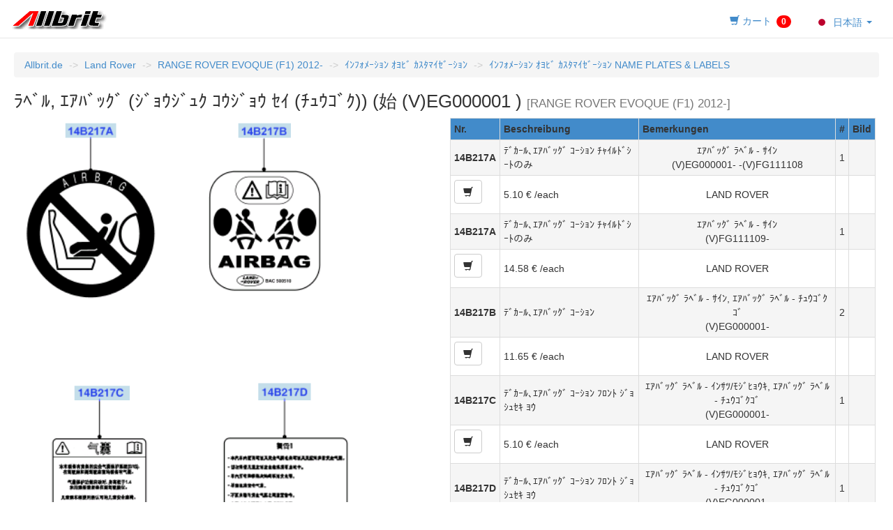

--- FILE ---
content_type: text/html;charset=UTF-8
request_url: https://allbrit.de/epc.cfm?CAR=TLH&SPRACHE=JA&PAGE=1000110L
body_size: 20626
content:

<!DOCTYPE HTML>
<html lang="JA">
<head>
    <meta charset="utf-8">
    <meta http-equiv="X-UA-Compatible" content="IE=edge">
    <!-- Bootstrap -->
    <link href="/css/bootstrap.min.css" rel="stylesheet"/>
    <!--[if lt IE 9]>
    <script src="https://cdnjs.cloudflare.com/ajax/libs/html5shiv/3.7.3/html5shiv.js"></script>
    <script src="https://oss.maxcdn.com/respond/1.4.2/respond.min.js"></script>
    <![endif]-->
    <meta name="robots" content="index, follow">
    <meta name="google-site-verification" content="HZyJmYbwTGVKXxfhraw8Y5DvfacOiN61ECJlMKoW_2s"/>
    <meta name="description" content="Allbrit Ersatzteile für RANGE ROVER EVOQUE (F1) 2012-">
    <meta name="keywords" content="Allbrit Shop für RANGE ROVER EVOQUE (F1) 2012-">
    <meta name="viewport" content="width=device-width, initial-scale=1">
    <link rel="icon" href="/favicon.ico" type="image/vnd.microsoft.icon">
    
    <link rel="shortcut icon" href="/favicon.ico" type="image/vnd.microsoft.icon">
    
    <script src="https://code.jquery.com/jquery-1.12.4.min.js" integrity="sha256-ZosEbRLbNQzLpnKIkEdrPv7lOy9C27hHQ+Xp8a4MxAQ=" crossorigin="anonymous"></script>
    <script src="https://maxcdn.bootstrapcdn.com/bootstrap/3.2.0/js/bootstrap.js"></script>
	<script src="/js/etk.js"></script>
    <title>ﾗﾍﾞﾙ, ｴｱﾊﾞｯｸﾞ (ｼﾞｮｳｼﾞｭｸ ｺｳｼﾞｮｳ ｾｲ (ﾁｭｳｺﾞｸ)) (始 (V)EG000001 ) - RANGE ROVER EVOQUE (F1) 2012-</title>
</head>
<body>


<nav class="navbar navbar-default navbar-static-top" style="background-color: #FFF; height: 55px;">
<div class="container" style="width: 100%;">
<a class="navbar-brand" href="https://allbrit.de">
<img alt='Allbrit.de logo' style="margin-top: 0px; margin-left: 10px; " src="/images/head_Allbrit.gif" />
</a>






<ul class="nav nav-pills" style="float: right; margin-top: 10px; margin-right: 10px; min-width: 70px;">
<li class="nav-item">
<a href="#" id="cart_button" data-SPRACHE="JA">
 
<span class="glyphicon glyphicon-shopping-cart"></span><span class="hidden-xs hidden-sm hidden-md"> カート</span>

<span class="badge badge-danger" style="background-color: red; top:2px; display:;" id="cart_info">0</span>
</a>
</li>
<li class="dropdown">
<a class="dropdown-toggle" data-toggle="dropdown" href="#">
 
    <img alt="日本語" src="/images/flags/xja.png">
    <span style='height:24px; vertical-align: middle;'>  日本語</span>


<span class='caret'></span>
</a>
<ul class="dropdown-menu">
 
<li><a href="/epc.cfm?CAR=TLH&SPRACHE=DE&PAGE=1000110L"><img alt='deutsch' src='/images/flags/xde.png'>  deutsch</a></li>

<li><a href="/epc.cfm?CAR=TLH&SPRACHE=EN&PAGE=1000110L"><img alt='english' src='/images/flags/xen.png'>  english</a></li>

<li><a href="/epc.cfm?CAR=TLH&SPRACHE=ES&PAGE=1000110L"><img alt='español' src='/images/flags/xes.png'>  español</a></li>

<li><a href="/epc.cfm?CAR=TLH&SPRACHE=FR&PAGE=1000110L"><img alt='francaise' src='/images/flags/xfr.png'>  francaise</a></li>

<li><a href="/epc.cfm?CAR=TLH&SPRACHE=IT&PAGE=1000110L"><img alt='italiano' src='/images/flags/xit.png'>  italiano</a></li>

<li><a href="/epc.cfm?CAR=TLH&SPRACHE=JA&PAGE=1000110L"><img alt='日本語' src='/images/flags/xja.png'>  日本語</a></li>

<li><a href="/epc.cfm?CAR=TLH&SPRACHE=NL&PAGE=1000110L"><img alt='nederlands' src='/images/flags/xnl.png'>  nederlands</a></li>

<li><a href="/epc.cfm?CAR=TLH&SPRACHE=PT&PAGE=1000110L"><img alt='português' src='/images/flags/xpt.png'>  português</a></li>

<li><a href="/epc.cfm?CAR=TLH&SPRACHE=RU&PAGE=1000110L"><img alt='Русский' src='/images/flags/xru.png'>  Русский</a></li>

</ul>
</li>
</ul>

</div>
</nav>
<div id='cat_content' class='cat_content'>

<button class="btn btn-primary hidden-lg hidden-md hidden-sm btn-block" type="button" data-toggle="collapse" data-target="#collapseExample" aria-expanded="false" aria-controls="collapseExample">Navigation</button><div class="bread collapse" id="collapseExample">

<ol class="breadcrumb" id="breadcrumbs">
<li><a href='https://allbrit.de?SPRACHE=JA'>Allbrit.de</a></li>
<li class='active hidden-xs'><a href="https://allbrit.de/LR.cfm?SPRACHE=JA">Land Rover</a></li>
<li class='active hidden-lg hidden-md hidden-sm' style='display: block;'><a href="https://allbrit.de/LR.cfm?SPRACHE=JA">Land Rover</a></li>
<li class='active hidden-xs'><a href="https://allbrit.de/select.cfm?CAR=TLH&SPRACHE=JA">RANGE ROVER EVOQUE (F1) 2012-</a></li>
<li class='active hidden-lg hidden-md hidden-sm' style='display: block;'><a href="https://allbrit.de/select.cfm?CAR=TLH&SPRACHE=JA">RANGE ROVER EVOQUE (F1) 2012-</a></li>


<li class='active hidden-xs'><a href="https://allbrit.de/select.cfm?CAR=TLH&SPRACHE=JA&PAGE=1">ｲﾝﾌｫﾒｰｼｮﾝ ｵﾖﾋﾞ ｶｽﾀﾏｲｾﾞｰｼｮﾝ</a></li>
<li class='active hidden-lg hidden-md hidden-sm' style='display: block;'><a href="https://allbrit.de/select.cfm?CAR=TLH&SPRACHE=JA&PAGE=1">ｲﾝﾌｫﾒｰｼｮﾝ ｵﾖﾋﾞ ｶｽﾀﾏｲｾﾞｰｼｮﾝ</a></li>

<li class='active hidden-xs'><a href="https://allbrit.de/select.cfm?CAR=TLH&SPRACHE=JA&PAGE=10001">ｲﾝﾌｫﾒｰｼｮﾝ ｵﾖﾋﾞ ｶｽﾀﾏｲｾﾞｰｼｮﾝ NAME PLATES & LABELS</a></li>
<li class='active hidden-lg hidden-md hidden-sm' style='display: block;'><a href="https://allbrit.de/select.cfm?CAR=TLH&SPRACHE=JA&PAGE=10001">ｲﾝﾌｫﾒｰｼｮﾝ ｵﾖﾋﾞ ｶｽﾀﾏｲｾﾞｰｼｮﾝ NAME PLATES & LABELS</a></li>

</ol>

</div>



<h1 id='main_title' style='font-size: 26px; margin-top: 10px;'>ﾗﾍﾞﾙ, ｴｱﾊﾞｯｸﾞ (ｼﾞｮｳｼﾞｭｸ ｺｳｼﾞｮｳ ｾｲ (ﾁｭｳｺﾞｸ)) (始 (V)EG000001 ) <small>[RANGE ROVER EVOQUE (F1) 2012-]</small></h1>


<span id='svgspan' class='col-xs-48 col-sm-48 col-md-24' style='float: left; '>
<svg id="svgcode" version="1.1" xmlns="http://www.w3.org/2000/svg" xmlns:xlink="http://www.w3.org/1999/xlink" 
viewBox="0 0 470 620" >
<title>ﾗﾍﾞﾙ, ｴｱﾊﾞｯｸﾞ (ｼﾞｮｳｼﾞｭｸ ｺｳｼﾞｮｳ ｾｲ (ﾁｭｳｺﾞｸ)) (始 (V)EG000001 ) - RANGE ROVER EVOQUE (F1) 2012-</title>
<image style="vertical-align:top" xlink:href="/images/LRE/cat/fn/C026456201.png" src="/images/LRE/cat/fn/C026456201.png" height="620px" width="470px"></image>

<polygon 
id='map_14B217A' 
points="53,6 109,6 109,22 53,22" opacity="0.4" 
fill="#6dadcb" 
style="cursor: pointer"; 
onmouseover="map_over('14B217A')" 
onmouseout="map_disover('14B217A')" 
onclick="scroll_to_part('14B217A')" />

<polygon 
id='map_14B217B' 
points="244,6 302,6 302,22 244,22" opacity="0.4" 
fill="#6dadcb" 
style="cursor: pointer"; 
onmouseover="map_over('14B217B')" 
onmouseout="map_disover('14B217B')" 
onclick="scroll_to_part('14B217B')" />

<polygon 
id='map_14B217C' 
points="63,296 124,296 124,312 63,312" opacity="0.4" 
fill="#6dadcb" 
style="cursor: pointer"; 
onmouseover="map_over('14B217C')" 
onmouseout="map_disover('14B217C')" 
onclick="scroll_to_part('14B217C')" />

<polygon 
id='map_14B217D' 
points="266,293 324,293 324,312 266,312" opacity="0.4" 
fill="#6dadcb" 
style="cursor: pointer"; 
onmouseover="map_over('14B217D')" 
onmouseout="map_disover('14B217D')" 
onclick="scroll_to_part('14B217D')" />
  
</svg>
    

</span>

<div class='Ctree col-xs-48 col-sm-48 col-md-24' style='float: right;'>

<script>$(function(){$('[data-toggle="modal"]').tooltip()})</script>

<table class='sub_parts table table-bordered table-condensed'>			
    <tr style='background-color: #428bca;'>
	<th width="20">Nr.</th>
	
	<th>Beschreibung</th>
	<th>Bemerkungen</th>
	<th class='hidden-xs hidden-sm'>#</th>
	
	<th class='hidden-sm hidden-xs'>Bild</th>
	
	</tr>

    
    
    <tr data-part='part_14B217A' class='one_part active' style='cursor:pointer;' onmouseout="map_disover2('14B217A')" onmouseover="map_over2('14B217A')" onClick="scroll_to_callout('14B217A')">
    <td style="text-align:center; vertical-align:middle; font-weight:bold">14B217A</td>
    
    <td style="vertical-align:middle; ">ﾃﾞｶｰﾙ､ｴｱﾊﾞｯｸﾞ ｺｰｼｮﾝ ﾁｬｲﾙﾄﾞｼｰﾄのみ </td>
    <td style="text-align:center; vertical-align:middle"> 
    ｴｱﾊﾞｯｸﾞ ﾗﾍﾞﾙ - ｻｲﾝ<br> (V)EG000001- -(V)FG111108
    </td>
    <td class='hidden-xs hidden-sm' style="text-align:center; vertical-align:middle;">1</td>
    
   <td>
   
    
    
     </td>
     </tr>
     
<tr class="one_part">

<td>

<span title='1x into shopping basket' data-toggle='modal' aria-hidden='true' style='text-align:center; vertical-align:middle' class='btn btn-default glyphicon glyphicon-shopping-cart buycart' 
data-SKU="oK2JRj9VoSNvhPa2BAVzPA==" 
data-UOI="1" 
data-CAR="TLH" 
data-PAGE="1000110L" 
data-CALLOUT="14B217A" 
data-SPRACHE="JA"
data-BRAND="LAND ROVER"
data-MATCHCODE="ﾃﾞｶｰﾙ､ｴｱﾊﾞｯｸﾞ ｺｰｼｮﾝ" 
></span>

</td>

<td style="vertical-align:middle;  ">5.10 &euro; /each</td>
<td  style="text-align:center; vertical-align:middle;"> LAND ROVER </td>
<td class="hidden-xs hidden-sm" style="text-align:center; vertical-align:middle;"></td>
   <td>
   
    
    
    
    
     </td>
</tr>

    <tr data-part='part_14B217A' class='one_part active' style='cursor:pointer;' onmouseout="map_disover2('14B217A')" onmouseover="map_over2('14B217A')" onClick="scroll_to_callout('14B217A')">
    <td style="text-align:center; vertical-align:middle; font-weight:bold">14B217A</td>
    
    <td style="vertical-align:middle; ">ﾃﾞｶｰﾙ､ｴｱﾊﾞｯｸﾞ ｺｰｼｮﾝ ﾁｬｲﾙﾄﾞｼｰﾄのみ </td>
    <td style="text-align:center; vertical-align:middle"> 
    ｴｱﾊﾞｯｸﾞ ﾗﾍﾞﾙ - ｻｲﾝ<br> (V)FG111109- 
    </td>
    <td class='hidden-xs hidden-sm' style="text-align:center; vertical-align:middle;">1</td>
    
   <td>
   
    
    
     </td>
     </tr>
     
<tr class="one_part">

<td>

<span title='1x into shopping basket' data-toggle='modal' aria-hidden='true' style='text-align:center; vertical-align:middle' class='btn btn-default glyphicon glyphicon-shopping-cart buycart' 
data-SKU="4y42KOJDHhXrDYIaC+7gPg==" 
data-UOI="1" 
data-CAR="TLH" 
data-PAGE="1000110L" 
data-CALLOUT="14B217A" 
data-SPRACHE="JA"
data-BRAND="LAND ROVER"
data-MATCHCODE="ﾃﾞｶｰﾙ､ｴｱﾊﾞｯｸﾞ ｺｰｼｮﾝ" 
></span>

</td>

<td style="vertical-align:middle;  ">14.58 &euro; /each</td>
<td  style="text-align:center; vertical-align:middle;"> LAND ROVER </td>
<td class="hidden-xs hidden-sm" style="text-align:center; vertical-align:middle;"></td>
   <td>
   
    
    
    
    
     </td>
</tr>

    <tr data-part='part_14B217B' class='one_part active' style='cursor:pointer;' onmouseout="map_disover2('14B217B')" onmouseover="map_over2('14B217B')" onClick="scroll_to_callout('14B217B')">
    <td style="text-align:center; vertical-align:middle; font-weight:bold">14B217B</td>
    
    <td style="vertical-align:middle; ">ﾃﾞｶｰﾙ､ｴｱﾊﾞｯｸﾞ ｺｰｼｮﾝ </td>
    <td style="text-align:center; vertical-align:middle"> 
    ｴｱﾊﾞｯｸﾞ ﾗﾍﾞﾙ - ｻｲﾝ, ｴｱﾊﾞｯｸﾞ ﾗﾍﾞﾙ - ﾁｭｳｺﾞｸｺﾞ<br> (V)EG000001- 
    </td>
    <td class='hidden-xs hidden-sm' style="text-align:center; vertical-align:middle;">2</td>
    
   <td>
   
    
    
     </td>
     </tr>
     
<tr class="one_part">

<td>

<span title='1x into shopping basket' data-toggle='modal' aria-hidden='true' style='text-align:center; vertical-align:middle' class='btn btn-default glyphicon glyphicon-shopping-cart buycart' 
data-SKU="+vkvAuAaP1pRk8OpQItkcQ==" 
data-UOI="1" 
data-CAR="TLH" 
data-PAGE="1000110L" 
data-CALLOUT="14B217B" 
data-SPRACHE="JA"
data-BRAND="LAND ROVER"
data-MATCHCODE="ﾃﾞｶｰﾙ､ｴｱﾊﾞｯｸﾞ ｺｰｼｮﾝ" 
></span>

</td>

<td style="vertical-align:middle;  ">11.65 &euro; /each</td>
<td  style="text-align:center; vertical-align:middle;"> LAND ROVER </td>
<td class="hidden-xs hidden-sm" style="text-align:center; vertical-align:middle;"></td>
   <td>
   
    
    
    
    
     </td>
</tr>

    <tr data-part='part_14B217C' class='one_part active' style='cursor:pointer;' onmouseout="map_disover2('14B217C')" onmouseover="map_over2('14B217C')" onClick="scroll_to_callout('14B217C')">
    <td style="text-align:center; vertical-align:middle; font-weight:bold">14B217C</td>
    
    <td style="vertical-align:middle; ">ﾃﾞｶｰﾙ､ｴｱﾊﾞｯｸﾞ ｺｰｼｮﾝ ﾌﾛﾝﾄ ｼﾞｮｼｭｾｷ ﾖｳ </td>
    <td style="text-align:center; vertical-align:middle"> 
    ｴｱﾊﾞｯｸﾞ ﾗﾍﾞﾙ - ｲﾝｻﾂ/ﾓｼﾞﾋｮｳｷ, ｴｱﾊﾞｯｸﾞ ﾗﾍﾞﾙ - ﾁｭｳｺﾞｸｺﾞ<br> (V)EG000001- 
    </td>
    <td class='hidden-xs hidden-sm' style="text-align:center; vertical-align:middle;">1</td>
    
   <td>
   
    
    
     </td>
     </tr>
     
<tr class="one_part">

<td>

<span title='1x into shopping basket' data-toggle='modal' aria-hidden='true' style='text-align:center; vertical-align:middle' class='btn btn-default glyphicon glyphicon-shopping-cart buycart' 
data-SKU="Vh4CW/uvHTxwurlHnAu7zA==" 
data-UOI="1" 
data-CAR="TLH" 
data-PAGE="1000110L" 
data-CALLOUT="14B217C" 
data-SPRACHE="JA"
data-BRAND="LAND ROVER"
data-MATCHCODE="ﾃﾞｶｰﾙ､ｴｱﾊﾞｯｸﾞ ｺｰｼｮﾝ" 
></span>

</td>

<td style="vertical-align:middle;  ">5.10 &euro; /each</td>
<td  style="text-align:center; vertical-align:middle;"> LAND ROVER </td>
<td class="hidden-xs hidden-sm" style="text-align:center; vertical-align:middle;"></td>
   <td>
   
    
    
    
    
     </td>
</tr>

    <tr data-part='part_14B217D' class='one_part active' style='cursor:pointer;' onmouseout="map_disover2('14B217D')" onmouseover="map_over2('14B217D')" onClick="scroll_to_callout('14B217D')">
    <td style="text-align:center; vertical-align:middle; font-weight:bold">14B217D</td>
    
    <td style="vertical-align:middle; ">ﾃﾞｶｰﾙ､ｴｱﾊﾞｯｸﾞ ｺｰｼｮﾝ ﾌﾛﾝﾄ ｼﾞｮｼｭｾｷ ﾖｳ </td>
    <td style="text-align:center; vertical-align:middle"> 
    ｴｱﾊﾞｯｸﾞ ﾗﾍﾞﾙ - ｲﾝｻﾂ/ﾓｼﾞﾋｮｳｷ, ｴｱﾊﾞｯｸﾞ ﾗﾍﾞﾙ - ﾁｭｳｺﾞｸｺﾞ<br> (V)EG000001- 
    </td>
    <td class='hidden-xs hidden-sm' style="text-align:center; vertical-align:middle;">1</td>
    
   <td>
   
    
    
     </td>
     </tr>
     
<tr class="one_part">

<td>

<span title='1x into shopping basket' data-toggle='modal' aria-hidden='true' style='text-align:center; vertical-align:middle' class='btn btn-default glyphicon glyphicon-shopping-cart buycart' 
data-SKU="K/v5hyigk/jlW5lv2/pWQg==" 
data-UOI="1" 
data-CAR="TLH" 
data-PAGE="1000110L" 
data-CALLOUT="14B217D" 
data-SPRACHE="JA"
data-BRAND="LAND ROVER"
data-MATCHCODE="ﾃﾞｶｰﾙ､ｴｱﾊﾞｯｸﾞ ｺｰｼｮﾝ" 
></span>

</td>

<td style="vertical-align:middle;  ">5.10 &euro; /each</td>
<td  style="text-align:center; vertical-align:middle;"> LAND ROVER </td>
<td class="hidden-xs hidden-sm" style="text-align:center; vertical-align:middle;"></td>
   <td>
   
    
    
    
    
     </td>
</tr>

     
</table></div>
<div class="modal fade" id="myModal" tabindex="-1" role="dialog" aria-hidden="true">
    <div class="modal-dialog modal-lg">
        <div class="modal-content" id="put_pop_here">
        </div>
    </div>
</div>
</div>
<style>
html,body{height:100%}
.cat_content{min-height:88%}
.cat_content{padding-bottom:10px}
footer{position:relative;margin-top:-40px;height:40px;clear:both;border-top:#ddd 1px solid}
body:before{content:"";height:100%;float:left;width:0;margin-top:-32767px}
</style>


<footer>
        <div class="container">
            <div class="row text-center">
            <div>
                <p>
                 <em style="color:#FF0000"><strong>Allbrit supplies Genuine parts from Land Rover, OEM and BRITPART !</strong></em><br />Requests are prefered by email to <a href='mailto:order@allbrit.de?subject=https://allbrit.de%2Fepc%2Ecfm?CAR%3DTLH%26SPRACHE%3DJA%26PAGE%3D1000110L'>order@Allbrit.de</a> .
                </p>
				
             </div>
            </div>
        </div>
</footer>
 



<div class="modal fade" id="cart" style="align-content: center">
    <div class="col-lg-9 col-md-9 col-sm-9 col-xs-1"></div>
    <div class="modal-dialog col-lg-30 col-md-30 col-sm-30 col-xs-46" style="width: auto; min-width: 60%">
        <div class="modal-content">
            <div class="modal-header">
                <button type="button" class="close" data-dismiss="modal" aria-label="Close"><span aria-hidden="true">&times;</span></button>
                <h4 class="modal-title">Cart</h4>
                
            </div>
            <div class="modal-body" id="cart_content">

            </div>

        </div>
        <!-- /.modal-content -->
    </div>
    <!-- /.modal-dialog -->
</div><!-- /.modal -->
<!-- #/cart form -->
<!-- #registr-->
<div class="modal fade in" id="registr_form" data-backdrop="true" style="display: none; padding-right: 16px;" aria-hidden="false">
    <div class="modal-dialog">
        <div class="modal-content">
            <div class="modal-header">
                <button type="button" class="close" data-dismiss="modal" aria-hidden="true">×</button>
                <h4 class="modal-title">Address</h4>
            </div>
            <div class="modal-body" id="registr_body"><div id="register">
		<form id="add_user" name="add_user" action="senden.cfm?SPRACHE=JA" method="POST" onkeydown="return event.key != 'Enter';">
		<div class="row">
		<div class="col-lg-24 col-md-24 col-sm-24 col-xs-48">
		    <strong>First Name:</strong><br>
			<input id="user_name" name="user_name" class="form-control input" placeholder="First Name" type="text" style="margin-bottom: 5px;">
			<strong>Surname:</strong><br>
			<input id="user_s_name" name="user_s_name" class="form-control input" placeholder="Surname" type="text" style="margin-bottom: 5px;">
			<strong>Email:</strong><br>
			<input id="user_email" name="user_email" class="form-control input" placeholder="Email" type="email" style="margin-bottom: 5px;">
		    <strong>Phone:</strong><br>
			<input id="user_phone" name="user_phone" class="form-control input" placeholder="Phone" type="text" style="margin-bottom: 5px;">
            </div>
			<div class="col-lg-24 col-md-24 col-sm-24 col-xs-48" style="vertical-align: middle;">
		    <div id="other_town_form"></div>
			<strong>Address:</strong><br>
			<textarea class="form-control input" id="adress" name="adress" style="height: 153px; resize: none;" placeholder="full address , country"></textarea>
		</div>
	</div>
<div class="row">
		<div class="col-lg-24 col-md-24 col-sm-24 col-xs-48">
		    <strong>Payment:</strong><br>
            
            <div class="radio">
            <label><input type="radio" checked="checked" name="payment" value="PayPal">PayPal (+3,5%*)</label>
            <small class="form-text text-muted">You'll receive a PayPal Invoice after we checked your order !</small>
            </div>
		    </div>
			<div class="col-lg-24 col-md-24 col-sm-24 col-xs-48" style="vertical-align: middle;">
		    <div id="other_notes"></div>
			<strong>VIN:</strong><br>
			<textarea class="form-control input" id="VIN" name="VIN" style="height: 153px; resize: none;" placeholder="VIN Number (SAL...), Questions and special Instructions. We always check part fitment to the given VIN. "></textarea>
		</div>
	</div>
			<div style="padding-top:10px" id="messages"></div>
            <div class="modal-footer">
        	Shipping costs are calculated, when we check your order.
      		</div>
			<button class="btn btn-success btn-block" type="button" onclick="register_user();">Place Order !</button>


		</form>
		</div></div>
        </div>
    </div>
</div>
<!-- #/registr -->
</body>
</html>





